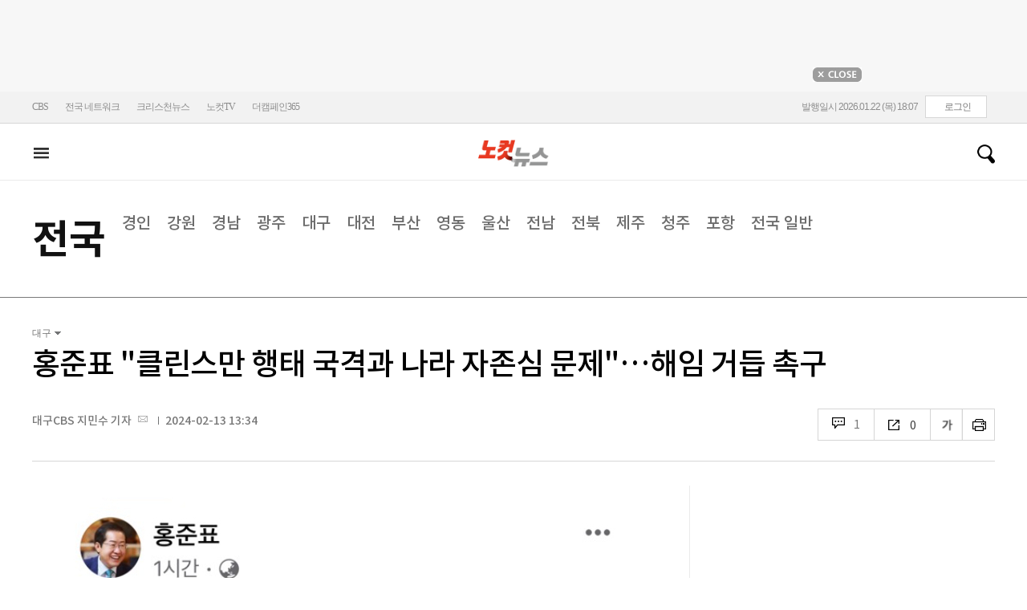

--- FILE ---
content_type: text/html
request_url: https://cms.nocutnews.co.kr/nocutnews/extensive_data_v4.htm
body_size: -5
content:
//<script type="text/javascript">
//<![CDATA[
if (!_Data) var _Data = {};
_Data.extensive = {"fivenews":{"index":41311,"title":"[01월 22일 16시]","file":{"url":"https:\/\/cdn-podcast.cbs.co.kr\/cbsv\/cbsaod\/5news\/260122_16.mp3","fileSize":3207452,"mimeType":"audio\/mpeg","originName":"260122_16.mp3"},"programindex":29}};
//]]>
//</script>


--- FILE ---
content_type: text/html
request_url: https://cms.nocutnews.co.kr/nocutnews/extensive_data_v4.htm
body_size: -49
content:
//<script type="text/javascript">
//<![CDATA[
if (!_Data) var _Data = {};
_Data.extensive = {"fivenews":{"index":41311,"title":"[01월 22일 16시]","file":{"url":"https:\/\/cdn-podcast.cbs.co.kr\/cbsv\/cbsaod\/5news\/260122_16.mp3","fileSize":3207452,"mimeType":"audio\/mpeg","originName":"260122_16.mp3"},"programindex":29}};
//]]>
//</script>


--- FILE ---
content_type: application/javascript
request_url: https://cms.nocutnews.co.kr/nocutnews/main_data_v5.js
body_size: 22715
content:
//<script type="text/javascript">
//<![CDATA[
if (!_Data) var _Data = {};
_Data.main = {"bottomtop":[{"index":6460005,"title":"민감한 용어 '군축' 꺼낸 李대통령 \"비핵화는 이상, 현실은…\"","content":"이재명 대통령이 비핵화를 '바람직한 이상'으로, 북한의 핵능력 고도화를 '엄연한 현실'로 규정하며 비핵화에 앞서 '동결'과 '군축'의 단계적 접근이 필요하다는 입장을 강조했다.\r\n \r","image":"https:\/\/file2.nocutnews.co.kr\/newsroom\/image\/2026\/01\/21\/202601211911188772_0.jpg","attachType":1,"badge":"","dataIndex":19365,"relatedNews":[],"category":{"index":182,"title":"정치","usable":1,"childCount":0,"code":"politics","sequence":1,"type":2}},{"index":6460314,"title":"법무부 검찰국장 이응철…김태훈 대전고검장 승진","content":"공소청 전환을 앞둔 검찰의 인사와 예산을 다룰 법무부 신임 검찰국장에 이응철 춘천지검장이 임명됐다. 정교유착 합동수사본부장을 맡고 있는 김태훈 서울남부지검장은 대전고검장으로 승진했다.\r\n   \r\n법무부는 오는 27일자로 대검 검사급 검사 32명에 대한 신규 보임과 전보 인사를 시행했다고 22일 밝혔다. \r","image":"https:\/\/file2.nocutnews.co.kr\/newsroom\/image\/2026\/01\/22\/202601221203322563_0.jpg","attachType":1,"badge":"","dataIndex":19363,"relatedNews":[],"category":{"index":191,"title":"사회","usable":1,"childCount":0,"code":"society","sequence":1,"type":2}},{"index":6460320,"title":"대구시, 국힘 의원들 TK행정통합 협력 논의…\"특별법 조속히 발의\"","content":"대구시와 경상북도가 지방선거 전 행정통합을 위해 지역 정치권 설득에 나서는 등 속도를 내고 있다.\r\n \r\n김정기 대구시장 권한대행은 22일 오전 국회를 찾아 지역 국회의원들과 대구·경북 행정통합 추진을 위한 간담회를 가졌다.\r","image":"https:\/\/file2.nocutnews.co.kr\/newsroom\/image\/2026\/01\/22\/202601221151412996_0.jpg","attachType":1,"badge":"","dataIndex":19364,"relatedNews":[],"category":{"index":225,"title":"전국","usable":1,"childCount":0,"code":"area","sequence":1,"type":2}},{"index":6460252,"title":"지난해 韓 성장률 1.0% 턱걸이…4분기 -0.3% 역성장","content":"지난해 우리나라 경제가 건설투자 부진 등의 영향으로 1% 성장하는 데 그쳤다.\r\n \r\n전년(2.0%)의 절반 수준으로, 잠재 성장률 1.8% 안팎에 크게 못 미친다.\r","image":"https:\/\/file2.nocutnews.co.kr\/newsroom\/image\/2026\/01\/22\/202601221058530455_0.jpg","attachType":1,"badge":"","dataIndex":19366,"relatedNews":[],"category":{"index":203,"title":"경제","usable":1,"childCount":0,"code":"economy","sequence":1,"type":2}},{"index":6460259,"title":"삼성SDS, 작년 연간 영업이익 9571억 원…AI 확산에 5%↑","content":"삼성SDS는 연결 기준 작년 연간 연업이익이 전년보다 5.0% 증가한 9571억 원으로 잠정 집계됐다고 22일 공시했다. AI(인공지능) 확산에 따른 클라우드 사업 호조가 성장을 이끌었다는 분석이다.\r\n \r","image":"https:\/\/file2.nocutnews.co.kr\/newsroom\/image\/2026\/01\/22\/202601221103493669_0.jpg","attachType":1,"badge":"","dataIndex":19367,"relatedNews":[],"category":{"index":248,"title":"산업","usable":1,"childCount":0,"code":"industry","sequence":1,"type":2}},{"index":6460243,"title":"'10억달러 헌금' 평화위원회에 中매체 \"사설 클럽인가\"","content":"도널드 트럼프 미국 대통령이 가지지구 종전과 과도기 통치·재건을 위해 설립하려는 평화위원회에 대해 중국 관영매체는 '사설클럽'에 비유하며 강하게 비판했다.\r\n \r","image":"https:\/\/file2.nocutnews.co.kr\/newsroom\/image\/2026\/01\/22\/202601221050011433_0.jpg","attachType":1,"badge":"","dataIndex":19368,"relatedNews":[],"category":{"index":242,"title":"국제","usable":1,"childCount":0,"code":"world","sequence":1,"type":2}}],"eventtop":[],"middletop":[{"index":6460502,"title":"\"공항공사가 무안공항 콘크리트 둔덕 재활용 지침 내렸다\"","content":"한국공항공사가 2020년 무안공항 로컬라이저 개량공사를 앞두고 설계용역사에게 \"콘크리트 둔덕을 재활용하라는 지침을 내렸다\"는 증언이 나왔다.\r\n\r","image":"https:\/\/file2.nocutnews.co.kr\/nocut\/news\/top1\/headline\/20260122132817.jpg","attachType":1,"badge":"","dataIndex":19361,"relatedNews":[],"category":{"index":191,"title":"사회","usable":1,"childCount":0,"sequence":1,"type":2}},{"index":6460449,"title":"'제한적' 보완수사권 힘 얻나…與 내부 공감대 확산","image":"https:\/\/file2.nocutnews.co.kr\/newsroom\/image\/2026\/01\/22\/202601221459540521_0.jpg","attachType":0,"dataIndex":0,"relatedNews":[],"category":null},{"index":6460448,"title":"李, 개혁 입법 가속 주문 \"시간 아깝다…가시적 성과 내라\"","image":"https:\/\/file2.nocutnews.co.kr\/newsroom\/image\/2026\/01\/22\/202601221459337561_0.jpg","attachType":0,"dataIndex":0,"relatedNews":[],"category":null},{"index":6460351,"title":"차은우, 200억 탈세 혐의?…소속사 \"확정 사안 아냐\"","content":"현재 군 복무 중인 그룹 아스트로(ASTRO) 멤버 차은우가 탈세 의혹으로 국세청으로부터 200억 원 이상의 세금 추징 통보를 받았다는 보도가 나오자, 소속사는 \"확정된 사안이 아니\"라고 해명했다.\r\n\r","image":"https:\/\/file2.nocutnews.co.kr\/nocut\/news\/top1\/headline\/20260122130924.jpg","attachType":1,"badge":"","dataIndex":19362,"relatedNews":[],"category":{"index":262,"title":"라이프","usable":1,"childCount":0,"sequence":1,"type":2}},{"index":6460660,"title":"종교시민사회, '출신학교 채용 차별 방지법' 촉구…\"인성·직무역량 우선돼야\"","image":"https:\/\/i.ytimg.com\/vi\/enOKQqRsW2g\/sddefault.jpg","attachType":0,"dataIndex":0,"relatedNews":[],"category":{"index":262,"title":"라이프","usable":1,"childCount":0,"sequence":1,"type":2}},{"index":6460648,"title":"목정평 \"한덕수 전 총리 징역 23년 선고 환영\"","image":"https:\/\/file2.nocutnews.co.kr\/newsroom\/image\/2026\/01\/22\/202601221305214971_0.jpg","attachType":0,"dataIndex":0,"relatedNews":[],"category":{"index":262,"title":"라이프","usable":1,"childCount":0,"sequence":1,"type":2}},{"index":6460635,"title":"16년 만의 원정 '톱10' 목표…동계올림픽선수단, 필승 다짐","content":"2026 밀라노·코르티나담페초 동계 올림픽 개막을 2주 앞두고 대한민국 선수단이 한자리에 모여 선전을 다짐했다.\r\n\r\n대한체육회는 22일 오후 서울 올림픽파크텔에서 선수단 결단식을 개최했다. 이날 행사에는 최휘영 문화체육관광부 장관, 유승민 대한체육회장, 이수경 선수단장 등 주요 인사들과 선수단이 참석했다.\r","image":"https:\/\/file2.nocutnews.co.kr\/nocut\/news\/top1\/headline\/20260122174734.jpg","attachType":1,"badge":"","dataIndex":19360,"relatedNews":[],"category":{"index":218,"title":"스포츠","usable":1,"childCount":0,"sequence":1,"type":2}},{"index":6460667,"title":"피겨 이해인, 사대륙 쇼트 '시즌 베스트' 6위… 메달권과 단 1점 차","image":"https:\/\/file2.nocutnews.co.kr\/newsroom\/image\/2026\/01\/22\/202601221751532071_0.jpg","attachType":0,"dataIndex":0,"relatedNews":[],"category":{"index":218,"title":"스포츠","usable":1,"childCount":0,"sequence":1,"type":2}},{"index":6460657,"title":"\"신발 3켤레 모두 닳도록…\" 원윤종, IOC 선수위원 '진정성'으로 승부","image":"https:\/\/file2.nocutnews.co.kr\/newsroom\/image\/2026\/01\/22\/202601221739552147_0.jpg","attachType":0,"dataIndex":0,"relatedNews":[],"category":{"index":218,"title":"스포츠","usable":1,"childCount":0,"sequence":1,"type":2}}],"moduleTop":[{"index":35638,"title":"통일교·신천지 정교유착","groupType":2,"list":[{"index":6459977,"title":"李대통령 이번엔 극우 개신교 겨냥…수사 필요성 강조","image":"https:\/\/file2.nocutnews.co.kr\/newsroom\/image\/2026\/01\/21\/202601211815079717_0.jpg"},{"index":6460003,"title":"통일교·신천지 특검 교착 한달째…양당에게 이유 물어보니","image":"https:\/\/file2.nocutnews.co.kr\/newsroom\/image\/2026\/01\/21\/202601211903128766_0.jpg"},{"index":6460056,"title":"[단독]신천지, \"나라 뒤집어진다\" 경고에도 '당원 가입' 강행","image":"https:\/\/file2.nocutnews.co.kr\/newsroom\/image\/2026\/01\/22\/202601220608049522_0.jpg"}],"parent":{"index":255,"title":"정치"},"top":null,"topCount":0,"type":1},{"index":15950,"title":"정체된 남북관계 앞날은","groupType":2,"list":[{"index":6456906,"title":"남북관계 전문가들, 정동영에 \"무인기를 연락채널 복구로 연결해야\"","image":"https:\/\/file2.nocutnews.co.kr\/newsroom\/image\/2026\/01\/15\/202601151513087426_0.jpg"},{"index":6456861,"title":"문제의 '김여정 담화', 여전히 여지는 있다…통일부·안보실 시각차","image":"https:\/\/file2.nocutnews.co.kr\/newsroom\/image\/2026\/01\/15\/202601151430426685_0.jpg"},{"index":6455781,"title":"김여정 \"남북관계 개선은 개꿈\"…무인기 사과 요구","image":"https:\/\/file2.nocutnews.co.kr\/newsroom\/image\/2026\/01\/13\/202601132329258459_0.jpg"}],"parent":{"index":255,"title":"정치"},"top":null,"topCount":0,"type":1},{"index":35715,"title":"트럼프 '땅따먹기'","groupType":2,"list":[{"index":6460242,"title":"트럼프, 그린란드 병합 한발 후퇴…유럽 안도 속 '경계'","image":"https:\/\/file2.nocutnews.co.kr\/newsroom\/image\/2026\/01\/22\/202601221048550590_0.jpg"},{"index":6460051,"title":"트럼프 \"그린란드 문제, 즉각 협상해야…무력 사용 없을 것\"","image":"https:\/\/file2.nocutnews.co.kr\/newsroom\/image\/2026\/01\/21\/202601212346443736_0.jpg"},{"index":6460047,"title":"트럼프 \"유럽, 올바른 방향 아냐…그린란드 방어는 미국 뿐\"","image":"https:\/\/file2.nocutnews.co.kr\/newsroom\/image\/2026\/01\/21\/202601212315233493_0.jpg"}],"parent":{"index":260,"title":"국제"},"top":null,"topCount":0,"type":1},{"index":35591,"title":"6·3 지방선거","groupType":2,"list":[{"index":6460658,"title":"\"뭉치면 이익\" vs \"정치 부담\" 민주·혁신 합당론, 당신의 생각은?[노컷투표]","image":"https:\/\/file2.nocutnews.co.kr\/newsroom\/image\/2026\/01\/22\/202601221723286646_0.jpg"},{"index":6460637,"title":"충북지사 선거 출마 예정자 '잰걸음'…7~9명 다자구도 윤곽","image":"https:\/\/file2.nocutnews.co.kr\/newsroom\/image\/2026\/01\/22\/202601221728261900_6.jpg"},{"index":6460581,"title":"또 다른 경남교육감 보수·중도 후보 단일화 기구 출범","image":"https:\/\/file2.nocutnews.co.kr\/newsroom\/image\/2026\/01\/22\/202601221635185305_0.jpg"}],"parent":{"index":255,"title":"정치"},"top":null,"topCount":0,"type":1}],"special":[{"index":30480,"title":"노컷투표","parent":{"index":1,"parent":null},"news":[{"index":6460658,"title":"\"뭉치면 이익\" vs \"정치 부담\" 민주·혁신 합당론, 당신의 생각은?[노컷투표]","image":"https:\/\/file2.nocutnews.co.kr\/newsroom\/image\/2026\/01\/22\/202601221723286646_0.jpg","dateLine":new Date(2026,0,22,17,46,56,230)}],"type":1},{"index":34079,"title":"노컷네컷","parent":{"index":256,"parent":null},"news":[{"index":6460619,"title":"'금 한 돈 100만원' 어디까지 오를까?[노컷네컷]","image":"https:\/\/file2.nocutnews.co.kr\/newsroom\/image\/2026\/01\/22\/202601221709301980_0.jpg","dateLine":new Date(2026,0,22,17,11,53,340)}],"type":2},{"index":13657,"title":"노컷특종","parent":{"index":9,"parent":null},"news":[{"index":6460174,"title":"[단독]김민석 총리 'K-국정설명회' 다음달 11일 제주서 연다","image":"https:\/\/file2.nocutnews.co.kr\/newsroom\/image\/2026\/01\/22\/202601220957595064_0.jpg","dateLine":new Date(2026,0,22,10,14,0,790)}],"type":1},{"index":28,"title":"박성태의 뉴스쇼","parent":{"index":9,"parent":null},"news":[{"index":6460161,"title":"김종인 \"환율은 민감한 문제…대통령의 언급 현명치 못했다\"","image":"https:\/\/file2.nocutnews.co.kr\/newsroom\/image\/2026\/01\/22\/202601220836261836_0.jpg","dateLine":new Date(2026,0,22,10,3,13,997)}],"type":1},{"index":215,"title":"박재홍의 한판승부","parent":{"index":9,"parent":null},"news":[{"index":6460053,"title":"서용주 \"張 단식 찾은 보수인사들? 포스트 노리려\"[한판승부]","image":"https:\/\/file2.nocutnews.co.kr\/newsroom\/image\/2026\/01\/21\/202601211856568152_0.jpg","dateLine":new Date(2026,0,22,7,30,0,0)}],"type":1},{"index":7116,"title":"CBS칼럼","parent":{"index":19428,"parent":null},"news":[{"index":6460033,"title":"[칼럼]인간 한덕수","image":"https:\/\/file2.nocutnews.co.kr\/newsroom\/image\/2026\/01\/22\/202601220824251628_0.jpg","dateLine":new Date(2026,0,22,5,50,0,0)}],"type":1}],"uppertop":[{"index":6460591,"title":"\"李대통령-조국, 통합에 공감대\"…합당 논의 시동","content":"이재명 대통령이 최근 조국혁신당 조국 대표와 여권 통합 구상을 직접 논의한 것으로 파악됐다.\r\n\r\n여기에 더불어민주당 정청래 대표가 6월 지방선거를 앞두고 합당을 전격적으로 제안하고 나서면서 통합 의제에 본격 시동이 걸린 모습이다.\r","image":"https:\/\/file2.nocutnews.co.kr\/nocut\/news\/top1\/headline\/20260122165350.jpg","attachType":1,"badge":"단독","dataIndex":19355,"relatedNews":[{"index":6460658,"title":"\"뭉치면 이익\" vs \"정치 부담\" 민주·혁신 합당론, 당신의 생각은?","type":""},{"index":6460294,"title":"정청래 합당 제안에…조국 \"최선의 길 경청해 결정\"","type":""},{"index":6460219,"title":"정청래, 조국혁신당에 합당 제안…\"지선 함께 치르자\"","type":""},{"index":6460246,"title":"조국 \"민주당 합당 제안, 국민과 당원 목소리 경청\"","type":""}]},{"index":6460527,"title":"5천피 첫 돌파 후 뒷걸음…4952 사상 최고치 마감","content":"그린란드를 둘러싼 미국과 유럽의 지정학적 불확실성이 한풀 꺾이면서 코스피가 사상 처음으로 5000을 돌파했다. 다만 차익실현 매물이 나오면서 상승폭을 반납해 5000선을 내줬지만, 종가 기준 사상 최고치를 경신했다.\r\n \r","image":"https:\/\/file2.nocutnews.co.kr\/nocut\/news\/top1\/headline\/20260122155936.jpg","attachType":1,"badge":"","dataIndex":19353,"relatedNews":[{"index":6460401,"title":"코스피, 작년 이어 올해도 17% 상승…글로벌 1위","type":""},{"index":6460407,"title":"당청, 오천 찍은 날 오찬…\"코리아 프리미엄 향해야\"","type":""},{"index":6460213,"title":"與 \"코스피 6천, 7천 시대 만들겠다\"","type":""},{"index":6460096,"title":"꿈의 지수 뚫었다…코스피 사상 첫 '5000' 돌파","type":""}]},{"index":6460367,"title":"100세에 형기 만료…'관운 전설' 한덕수의 몰락","content":"한덕수 전 국무총리가 12·3 내란 중요임무종사 혐의 1심 재판에서 중형을 선고받고 법정 구속됐다. 보수·진보를 넘나들며 '대통령 빼고는 다 해본' 한덕수 전 총리의 내란 가담 말로에는 '몰락'이라는 수식어가 붙고 있다.\r\n\r","image":"https:\/\/file2.nocutnews.co.kr\/nocut\/news\/top1\/headline\/20260122134902.jpg","attachType":5,"badge":"영상","dataIndex":19354,"relatedNews":[{"index":6460290,"title":"내란특검, 尹 체포방해 '징역 5년' 1심 판결에 항소","type":"영상"},{"index":6460057,"title":"\"내란 끝낸건 국민\" 울컥한 재판장, 尹 '경고성 계엄' 궤변도 깼다","type":"영상"},{"index":6460033,"title":"인간 한덕수","type":"칼럼"},{"index":6460052,"title":"김종혁 \"한덕수 판결보며 정신이 번쩍…이진관 이론에 놀라\"","type":"영상"}]},{"index":6460516,"title":"'신천지 2인자' 횡령 사건, 합수본이 직접 수사한다","content":"이단 신천지의 정교유착 의혹을 수사 중인 검경 합동수사본부가 신천지 '2인자'였던 인사의 횡령 사건을 직접 수사한다. 합수본은 횡령 자금이 정치인 로비에 쓰였는지 여부 등을 면밀히 살펴볼 전망이다.\r\n\r","image":"https:\/\/file2.nocutnews.co.kr\/nocut\/news\/top1\/headline\/20260122160605.jpg","attachType":1,"badge":"단독","dataIndex":19356,"relatedNews":[{"index":6460056,"title":"신천지, \"나라 뒤집어진다\" 경고에도 '당원 가입' 강행","type":"단독"},{"index":6459981,"title":"신천지·통일교 간부급 '축구대회' 열어…정교유착 노하우 공유","type":"단독"},{"index":6459875,"title":"\"MB측, 이만희에게 당원 요청\"…이해관계 맞은 신천지","type":"단독"},{"index":6459331,"title":"신천지 2인자 \"尹하고 잘못되면 다 끝나\"…줄대기 총공세","type":"단독"}]},{"index":6460384,"title":"박근혜 방문→ 장동혁 단식 중단…\"더 큰 싸움 위해 중단\"","content":"국민의힘 장동혁 대표가 단식을 중단했다. 그는 박근혜 전 대통령의 방문 직후 8일간의 단식을 중단한다고 선언했다. 관심을 끌었던 한동훈 전 대표의 단식 현장 방문은 없었다.\r\n\r\n장동혁 대표는 22일, 자신의 단식 현장을 찾은 박근혜 전 대통령과 만난 뒤 \"더 길고 큰 싸움을 위해서 단식을 중단한다\"고 밝혔다.\r","image":"https:\/\/file2.nocutnews.co.kr\/nocut\/news\/top1\/headline\/20260122141525.jpg","attachType":5,"badge":"","dataIndex":19357,"relatedNews":[{"index":6460162,"title":"단식 8일 장동혁…의식 혼미, 회의 주관도 못해","type":""},{"index":6459459,"title":"장동혁 찾은 이준석…공동 단식엔 \"검토 중\" 즉답 피해","type":"영상"},{"index":6459040,"title":"'장동혁 단식' 총력전 국힘…청와대 인근서 '쌍특검' 요구","type":""}]},{"index":6460596,"title":"'제식구 감싸기' 공수처장 첫 재판서 혐의 부인","content":"고위공직자범죄수사처(공수처) 소속 부장검사에 대한 고발 사건을 1년 가까이 방치한 혐의로 기소된 현직 공수처 처장과 차장 측이 첫 재판에서 혐의를 모두 부인했다.\r\n   \r","image":"https:\/\/file2.nocutnews.co.kr\/nocut\/news\/top1\/headline\/20260122175145.jpg","attachType":1,"badge":"","dataIndex":19359,"relatedNews":[]},{"index":6460420,"title":"김병기 배우자 경찰 출석…공천헌금 질문에 묵묵부답","content":"동작구의회 법인카드를 사적으로 유용하고 불법 정치 자금 수수 과정에 관여했다는 의혹을 받는 전 더불어민주당 원내대표 김병기 의원(무소속)의 배우자 이모씨가 경찰에 출석했다.\r\n\r","image":"https:\/\/file2.nocutnews.co.kr\/nocut\/news\/top1\/headline\/20260122144105.jpg","attachType":1,"badge":"","dataIndex":19350,"relatedNews":[{"index":6460276,"title":"경찰, 김병기 차남 편입·채용 특혜 의혹 관련 압수수색","type":""},{"index":6460004,"title":"사라진 금고 속 '황금폰' 특정…김병기 수사 분수령","type":"단독"}]},{"index":6460450,"title":"김건희특검 기소 前국토부 직원에 1심 '공소기각' 선고","content":"김건희특검 기소 前국토부 직원에 1심 '공소기각' 선고","image":"https:\/\/file2.nocutnews.co.kr\/newsroom\/image\/2026\/01\/22\/202601221505114000_0.jpg","attachType":1,"badge":"","dataIndex":19349,"relatedNews":[]},{"index":6460640,"title":"'120억 로맨스 스캠' 한국인 총책 부부 결국, 국내 압송","content":"캄보디아에 본거지를 두고 120억 원대 '로맨스 스캠'(혼인빙자사기) 사기를 벌인 한국인 총책 부부가 국내로 압송돼 형사 처벌을 받게 됐다.\r\n\r\n강유정 청와대 대변인은 22일 브리핑을 통해 한국민 869명에게 약 486억 원을 편취한 혐의를 받는 한국 국적 피의자 73명을 캄보디아에서 국내로 송환한다고 밝혔다.\r","image":"https:\/\/file2.nocutnews.co.kr\/newsroom\/image\/2026\/01\/22\/202601221742237559_0.jpg","attachType":1,"badge":"","dataIndex":19351,"relatedNews":[]},{"index":6460557,"title":"\"이제 엄카 안써도 된다\"…미성년 가족카드 발급 추진","content":"미성년자도 가족카드를 발급할 수 있도록 정부가 관련 법령을 개정한다.\r\n\r\n금융위원회는 이같은 내용을 담은 '여신전문금융업법 시행령' 및 관련 감독규정 개정안을 입법예고 한다고 22일 밝혔다. 이번 개정안은 시대 변화에 뒤떨어진 금융 규제를 합리화하고 소비자 편의를 높이는 데 초점을 맞췄다.\r","image":"https:\/\/file2.nocutnews.co.kr\/newsroom\/image\/2026\/01\/22\/202601221624044221_6.jpg","attachType":1,"badge":"","dataIndex":19352,"relatedNews":[]},{"index":6460418,"title":"경찰, 이혜훈 '아들 병역특혜 의혹' 고발인 조사","content":"경찰이 이혜훈 기획예산처 장관 후보자의 '아들 병역특혜 의혹'을 고발한 시민단체 대표를 불러 고발인 조사를 진행했다.\r\n\r\n서울 방배경찰서는 22일 오전 이 후보자를 직권 남용과 업무방해 등 혐의로 고발한 서민민생대책위원회(서민위) 김순환 사무총장을 불러 조사했다.\r","image":"https:\/\/file2.nocutnews.co.kr\/newsroom\/image\/2026\/01\/22\/202601221438361119_0.jpg","attachType":1,"badge":"","dataIndex":19358,"relatedNews":[]},{"index":6460620,"title":"김영훈 장관, 청주 건설현장 패트롤 점검…\"불량 사업장 즉시 제재\"","image":"https:\/\/file2.nocutnews.co.kr\/newsroom\/image\/2026\/01\/22\/202601221712497651_0.jpg","attachType":0,"badge":"","dataIndex":0,"relatedNews":[]},{"index":6460532,"title":"사관학교 '2+2 통합안' 권고…민간 종합대학화(종합)","image":"https:\/\/file2.nocutnews.co.kr\/newsroom\/image\/2026\/01\/22\/202601221604260297_0.jpg","attachType":0,"badge":"","dataIndex":0,"relatedNews":[]},{"index":6460483,"title":"한강버스 전 운항 운행 재개 2~3월로 연기","image":"https:\/\/file2.nocutnews.co.kr\/newsroom\/image\/2026\/01\/22\/202601221530081712_0.jpg","attachType":0,"badge":"","dataIndex":0,"relatedNews":[]},{"index":6460473,"title":"노동부, 올해 사업장 감독 '두 배'로…산안 감독만 5만 건 '예방' 총력","image":"https:\/\/file2.nocutnews.co.kr\/newsroom\/image\/2026\/01\/22\/202601221520411878_0.jpg","attachType":0,"badge":"","dataIndex":0,"relatedNews":[]},{"index":6460458,"title":"'대전 교제살인' 장재원 무기징역…\"왜 들어야돼\" 법정서 소란도","image":"https:\/\/file2.nocutnews.co.kr\/newsroom\/image\/2026\/01\/22\/202601221504420739_0.jpg","attachType":0,"badge":"","dataIndex":0,"relatedNews":[]}]};
//]]>
//</script>


--- FILE ---
content_type: application/javascript
request_url: https://cms.nocutnews.co.kr/nocutnews/rightarea_data_v5.js
body_size: 8073
content:
//<script type="text/javascript">
//<![CDATA[
if (!_Data) var _Data = {};
_Data.rightarea = {"mostViewed":[{"title":"종합","content":[{"__type":"ImageContentData:#CBSi.Framework.Web.CmsData","index":6459880,"title":"도로 위 수소차에서 쏟아지는 물, '블랙아이스' 원인?[노컷체크]","image":"https:\/\/file2.nocutnews.co.kr\/newsroom\/image\/2026\/01\/21\/202601211631032638_0.jpg"},{"__type":"ImageContentData:#CBSi.Framework.Web.CmsData","index":6460591,"title":"[단독]\"李대통령·조국, 통합에 공감대\"…합당 논의 시동","image":"https:\/\/file2.nocutnews.co.kr\/newsroom\/image\/2026\/01\/22\/202601221651195370_0.jpg"},{"__type":"ImageContentData:#CBSi.Framework.Web.CmsData","index":6460502,"title":"\"공항공사가 무안공항 콘크리트 둔덕 재활용 지침 내렸다\"","image":"https:\/\/file2.nocutnews.co.kr\/newsroom\/image\/2026\/01\/22\/202601221542202228_0.jpg"},{"__type":"ImageContentData:#CBSi.Framework.Web.CmsData","index":6460367,"title":"100세에 형기 만료…'관운 전설' 한덕수의 몰락[오목조목]","image":"https:\/\/file2.nocutnews.co.kr\/newsroom\/image\/2026\/01\/22\/202601221116508847_0.jpg"},{"__type":"ImageContentData:#CBSi.Framework.Web.CmsData","index":6460595,"title":"\"저 공무원인데요, 명의가 도용된 것 같으니 확인 좀…\"","image":"https:\/\/file2.nocutnews.co.kr\/newsroom\/image\/2026\/01\/22\/202601221651598895_0.jpg"},{"__type":"ImageContentData:#CBSi.Framework.Web.CmsData","index":6460384,"title":"박근혜 방문→ 장동혁 단식 중단…\"더 큰 싸움 위해 중단\"[영상]","image":"https:\/\/file2.nocutnews.co.kr\/newsroom\/image\/2026\/01\/22\/202601221413405308_0.jpg"},{"__type":"ImageContentData:#CBSi.Framework.Web.CmsData","index":6460516,"title":"[단독]합수본, '신천지 2인자' 횡령 사건 이첩 받는다…로비 추적 전망","image":"https:\/\/file2.nocutnews.co.kr\/newsroom\/image\/2026\/01\/22\/202601221643043404_0.jpg"},{"__type":"ImageContentData:#CBSi.Framework.Web.CmsData","index":6460450,"title":"[속보]김건희특검 기소 前국토부 직원에 1심 '공소기각' 선고","image":"https:\/\/file2.nocutnews.co.kr\/newsroom\/image\/2026\/01\/22\/202601221505114000_0.jpg"},{"__type":"ImageContentData:#CBSi.Framework.Web.CmsData","index":6460527,"title":"5천피 첫 돌파 후 뒷걸음…4952 사상 최고치 마감","image":"https:\/\/file2.nocutnews.co.kr\/newsroom\/image\/2026\/01\/22\/202601221558023803_0.jpg"},{"__type":"ImageContentData:#CBSi.Framework.Web.CmsData","index":6460247,"title":"\"벤츠 몰고 양식장으로 돌진\"…고의 사고로 1억 6천만 원 챙긴 일당","image":"https:\/\/file2.nocutnews.co.kr\/newsroom\/image\/2026\/01\/22\/202601221051502160_0.jpg"}],"image":null}],"banners":[{"title":"NAVER","image":"https:\/\/file2.nocutnews.co.kr\/nocut\/banners\/pc\/20240715124044.png","link":{"href":"https:\/\/media.naver.com\/channel\/promotion?oid=079","target":"_blank","text":"https:\/\/media.naver.com\/channel\/promotion?oid=079","title":"https:\/\/media.naver.com\/channel\/promotion?oid=079"},"exposure":{"from":new Date(2024,6,14,0,0,0,0),"to":new Date(2026,11,14,0,0,0,0)},"imageForMobile":"https:\/\/file2.nocutnews.co.kr\/nocut\/banners\/m\/20240715124122.png","position":1,"sequence":1},{"title":"daum","image":"https:\/\/file2.nocutnews.co.kr\/nocut\/banners\/pc\/20250114150215.png","link":{"href":"https:\/\/v.daum.net\/channel\/35\/home","target":"_blank","text":"https:\/\/v.daum.net\/channel\/35\/home","title":"https:\/\/v.daum.net\/channel\/35\/home"},"exposure":{"from":new Date(2025,0,1,0,0,0,0),"to":new Date(2026,11,30,0,0,0,0)},"imageForMobile":"https:\/\/file2.nocutnews.co.kr\/nocut\/banners\/m\/20250114150223.png","position":1,"sequence":2}],"photo":[{"index":31910,"title":"코스피 5000 시대 개막","image":"https:\/\/file2.nocutnews.co.kr\/nocut\/news\/main\/photo\/20260122110950.jpg","dateLine":new Date(2026,0,22,11,9,56,197),"type":2},{"index":31911,"title":"장동혁 단식농성장 찾은 박근혜","image":"https:\/\/file2.nocutnews.co.kr\/nocut\/news\/main\/photo\/20260122142326.jpg","dateLine":new Date(2026,0,22,14,23,29,483),"type":2},{"index":6460619,"title":"'금 한 돈 100만원'","image":"https:\/\/file2.nocutnews.co.kr\/nocut\/news\/main\/photo\/20260122171304(1).jpg","dateLine":new Date(2026,0,22,17,13,40,807),"type":1},{"index":31915,"title":"밀라노동계올림픽 결단식","image":"https:\/\/file2.nocutnews.co.kr\/nocut\/news\/main\/photo\/20260122161044.jpg","dateLine":new Date(2026,0,22,16,10,47,537),"type":2}],"reporter":[{"index":1695,"title":"제주CBS 이창준 기자","usable":1,"chatUrl":"","email":{"value":"cjl@cbs.co.kr"},"naverPageUrl":"","photo":{"url":"https:\/\/file2.nocutnews.co.kr\/news\/reporter\/2025\/06\/13\/20250613103850496.jpg","originName":"20250613103850496.jpg"},"recentNews":{"index":6460416,"title":"\"국정원인데…\" 범죄조직에 속아 중국 간 청년 구출 성공"}},{"index":1291,"title":"CBS노컷뉴스 박인 기자","usable":1,"chatUrl":"","email":{"value":"parking@cbs.co.kr"},"naverPageUrl":"https:\/\/search.naver.com\/search.naver?ssc=tab.nx.all&where=nexearch&query=박인+기자&sm=tab_org&qvt=0","photo":{"url":"https:\/\/file2.nocutnews.co.kr\/news\/reporter\/2024\/04\/17\/20240417135250030.jpg","originName":"20240417135250030.jpg"},"recentNews":{"index":6460420,"title":"김병기 배우자 경찰 출석…\"공천헌금 인정하나\"에 묵묵부답"}},{"index":1169,"title":"CBS노컷뉴스 이준석 기자","usable":1,"chatUrl":"https:\/\/open.kakao.com\/o\/s9BbneJc","email":{"value":"ljs@cbs.co.kr"},"naverPageUrl":"","photo":{"url":"https:\/\/file2.nocutnews.co.kr\/news\/reporter\/2022\/04\/11\/20220411093503545.jpg","originName":"20220411093503545.jpg"},"recentNews":{"index":6460397,"title":"KT·강남역·MBC 등 폭파 협박 10대 송치…李대통령 암살 글도 작성"}},{"index":1121,"title":"전북CBS 송승민 기자","usable":1,"chatUrl":"","email":{"value":"smsong@cbs.co.kr"},"naverPageUrl":"","photo":{"url":"https:\/\/file2.nocutnews.co.kr\/news\/reporter\/2022\/09\/30\/20220930173348580.jpg","originName":"20220930173348580.jpg"},"recentNews":{"index":6460247,"title":"\"벤츠 몰고 양식장으로 돌진\"…고의 사고로 1억 6천만 원 챙긴 일당"}}],"shorts":[{"title":"CBS노컷뉴스","content":"‘5천피’ 환호 뒤…빚투 급증 ‘빨간불’ [박지환의 뉴스톡]","image":"https:\/\/i.ytimg.com\/vi\/bTeuD2IKvwY\/maxresdefault.jpg","source":"https:\/\/www.youtube.com\/watch?v=bTeuD2IKvwY","icon":"https:\/\/img.nocutnews.co.kr\/nocut\/common\/nocutv_youtube.jpg"},{"title":"박성태의 뉴스쇼","content":"장동혁의 목숨 건 단식... 김종인 \"굳이 이 시대에\"","image":"https:\/\/i.ytimg.com\/vi\/hICcuTxu6qQ\/maxresdefault.jpg","source":"https:\/\/www.youtube.com\/watch?v=hICcuTxu6qQ","icon":"https:\/\/img.nocutnews.co.kr\/nocut\/common\/newshow_youtube.jpg"},{"title":"박재홍의 한판승부","content":"입닫은 국힘에 충격, 조갑제 \"무뇌정당이다\" [한판승부]","image":"https:\/\/i.ytimg.com\/vi\/hnpmx0KCbPY\/maxresdefault.jpg","source":"https:\/\/www.youtube.com\/watch?v=hnpmx0KCbPY","icon":"https:\/\/img.nocutnews.co.kr\/nocut\/common\/hanpan_youtube.jpg"}],"videos":[{"title":"CBS노컷뉴스","content":"[단독]신천지·통일교 간부급 '축구대회' 열어…정교유착 노하우 공유","image":"https:\/\/i.ytimg.com\/vi\/qOOT007k9cQ\/maxresdefault.jpg","source":"https:\/\/www.youtube.com\/watch?v=qOOT007k9cQ","icon":"https:\/\/img.nocutnews.co.kr\/nocut\/common\/nocutv_youtube.jpg"},{"title":"박성태의 뉴스쇼","content":"김종인 \"환율은 민감한 문제... 대통령의 언급 현명치 못했다\"","image":"https:\/\/i.ytimg.com\/vi\/g_Geq90wmC0\/maxresdefault.jpg","source":"https:\/\/www.youtube.com\/watch?v=g_Geq90wmC0","icon":"https:\/\/img.nocutnews.co.kr\/nocut\/common\/newshow_youtube.jpg"},{"title":"박재홍의 한판승부","content":"장성철 “이준석과 장동혁이 함께? 어색해보여” 서용주 “장동혁 찾아가는 보수 인사들? 포스트 장동혁 노리려”[한판승부]","image":"https:\/\/i.ytimg.com\/vi\/HWMQCT79RVQ\/maxresdefault.jpg","source":"https:\/\/www.youtube.com\/watch?v=HWMQCT79RVQ","icon":"https:\/\/img.nocutnews.co.kr\/nocut\/common\/hanpan_youtube.jpg"}]};
//]]>
//</script>
